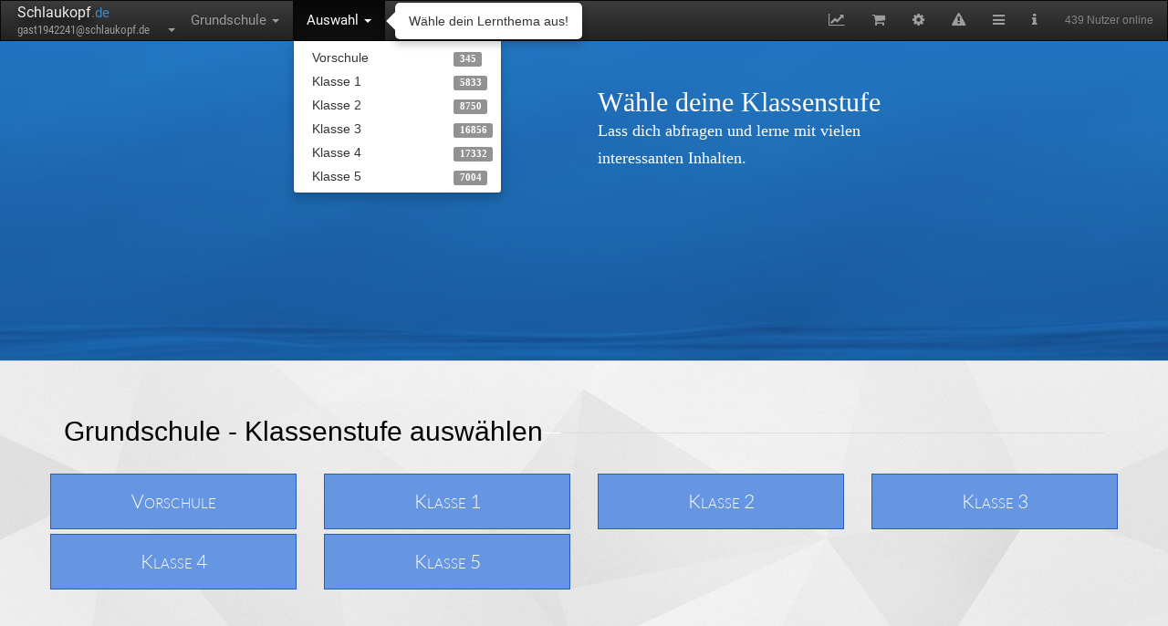

--- FILE ---
content_type: text/html; charset=utf-8
request_url: https://www.schlaukopf.de/grundschule/
body_size: 7699
content:
<!DOCTYPE html>
<html lang="de">
<head>
    <meta http-equiv="Content-Type" content="text/html; charset=utf-8" />
    <title>Schlaukopf.de > Grundschule (35008 Fragen)</title>
    <meta name="Description" content="Tausende Interaktive Quiz-Fragen zur Schulart Grundschule Übungsblätter sind langweilig - bei Schlaukopf.de macht Lernen Spaß!" />
    <meta name="Keywords" content="Grundschule,Vorschule,Klasse 1,Klasse 2,Klasse 3,Klasse 4,Klasse 5,Klasse 6,E-Learning,Nachhilfe,Schule,Lernkontrolle,Schüler,lernen" />
    <meta name="Language" content="de" />
    <meta name="Audience" content="Alle" />
    <meta name="Page-topic" content="Bildung" />
    <meta name="Page-type" content="Bericht Reportage" />
    <meta name="Subject" content="education" />
    <meta name="Creator" content="Digitalwerk eG" />
    <meta name="Publisher" content="Digitalwerk eG" />
    <link rel="canonical" href="https://www.schlaukopf.de/grundschule/"/>

            <meta name="viewport" content="width=device-width, initial-scale=1">
        <meta name="viewport" content="width=device-width, initial-scale=1.0, minimum-scale=1.0, maximum-scale=1.0, user-scalable=no">
        <link href="/assets/css/vendors.css" rel="stylesheet">
        <link href="/assets/css/style-blue3.css" rel="stylesheet">
    
    <meta name="viewport" content="width=device-width, initial-scale=1, maximum-scale=1, user-scalable=no">
    <meta name="apple-itunes-app" content="app-id=949264613, app-argument=https://www.schlaukopf.de/grundschule">

    


    
        <script type="application/ld+json">
        {
            "@context": "http://schema.org",
            "@type": "BreadcrumbList",
            "itemListElement": [{
        "@type": "ListItem",
        "position": 1,
        "item": {
          "@id": "https://www.schlaukopf.de/grundschule/",
          "name": "Grundschule"
        }
    }            ]
        }
    </script>
    

    
    <meta name="robots" content="index,follow" />
        <link rel="alternate" href="android-app://de.appsistance.abfragerapp/https/www.schlaukopf.de/grundschule" />

            <link href="/libs/font-awesome-4.5.0/css/font-awesome.min.css" rel="stylesheet">
    <link href='/fonts/fonts_php.css' rel='stylesheet' type='text/css'>
    <link id="menuStylesheet" type="text/css" rel="stylesheet" href="/min/g=css" />
    <link rel="apple-touch-icon" href="/images/schlaukopf_app_128.png">
    <meta charset="utf-8">
    <meta property="og:image" content="https://www.schlaukopf.de/images/schlaukopf_app_128.png" />
    <meta property="og:image:type" content="image/png" />
    <meta property="og:image:width" content="128" />
    <meta property="og:image:height" content="128" />
    <meta name="google-play-app" content="app-id=de.appsistance.abfragerapp">
    <link rel="apple-touch-icon" sizes="57x57" href="/images/apple-icon-57x57.png"/>
    <link rel="apple-touch-icon" sizes="60x60" href="/images/apple-icon-60x60.png"/>
    <link rel="apple-touch-icon" sizes="72x72" href="/images/apple-icon-72x72.png"/>
    <link rel="apple-touch-icon" sizes="76x76" href="/images/apple-icon-76x76.png"/>
    <link rel="apple-touch-icon" sizes="114x114" href="/images/apple-icon-114x114.png"/>
    <link rel="apple-touch-icon" sizes="120x120" href="/images/apple-icon-120x120.png"/>
    <link rel="apple-touch-icon" sizes="144x144" href="/images/apple-icon-144x144.png"/>
    <link rel="apple-touch-icon" sizes="152x152" href="/images/apple-icon-152x152.png"/>
    <link rel="apple-touch-icon" sizes="180x180" href="/images/apple-touch-icon.png">
    <link rel="shortcut icon" href="/favicon.ico"/>
    <link rel="icon" type="image/png" sizes="192x192"  href="/images/android-icon-192x192.png"/>
    <link rel="icon" type="image/png" sizes="32x32" href="/images/favicon-32x32.png"/>
    <link rel="icon" type="image/png" sizes="96x96" href="/images/favicon-96x96.png"/>
    <link rel="icon" type="image/png" sizes="16x16" href="/images/favicon-16x16.png"/>
    <!--<link rel="manifest" href="/images/site.webmanifest"/>-->
    <meta name="msapplication-TileColor" content="#ffffff"/>
    <meta name="msapplication-TileImage" content="/images/ms-icon-144x144.png"/>
    <meta name="theme-color" content="#ffffff"/>
    <link rel="apple-touch-icon" sizes="180x180" href="/images/apple-touch-icon.png?v=dLJxvOy80A" />
    <link rel="mask-icon" href="/images/safari-pinned-tab.svg" color="#0077e0"/>
    <meta name="apple-mobile-web-app-title" content="Schlaukopf" />
    <meta name="application-name" content="Schlaukopf" />
    <meta name="msapplication-TileColor" content="#0077e0"/>
    <meta name="msapplication-config" content="/images/browserconfig.xml"/>




    
    <style type="text/css">
        
			html {
			background-color:transparent;
        	background-image: url(https://www.schlaukopf.de/data/background_files/29829.jpg);
        	background-repeat: no-repeat;
        	background-position: center center;
        	background-attachment: fixed;
        	-webkit-background-size: cover;
        	-moz-background-size: cover;
        	-o-background-size: cover;
        	background-size: cover;
		}


    </style>




    <script type="text/javascript">


        var now = new Date();



        

        

        url_modulepath = 'abfrager.de/grundschule';
        instance = 'abfrager.de';
        backgroundId = '29829';
        request_uri = '/grundschule/';
        pagetype = 'index';
        topic_id = null;
        x_id = 1942241;
        settingCounter = 3;
        isPremium = '0';
        latestAdRefresh = new Date().getTime();


        edit_mode = false;

        function silentImageError(message) {
            console.error(message);
            xa('user','error',message,{navigator: navigator.userAgent})
        }


        function silentErrorHandler(msg, url, line, col, error) {
            // if(window.location.origin === 'https://dev.schlaukopf.de')
            var extra = !col ? '' : '\ncolumn: ' + col;
            extra += !error ? '' : '\nerror: ' + error;
            console.log('==ERROR==');
            console.log(msg);
            console.log(url);
            console.log(line);
            console.log(col);
            console.log(error);
            console.log('========');
            //alert(JSON.stringify("Error: " + msg + "\nurl: " + url + "\nline: " + line + extra));
            try{
                console.error(error);
                xa('user','error',
                    'Fehler_x18: page_js_error',
                    {
                        error: "Error: " + msg + "\nurl: " + url + "\nline: " + line + extra,
                        question_id: JSON.stringify(question.id),
                        topic_id: JSON.stringify(topic_id),
                        browser: JSON.stringify(navigator.userAgent),
                        window_width: JSON.stringify(window.innerWidth),
                        window_height: JSON.stringify(window.innerHeight),
                        x_time: x_time,
                        x_time_request: x_time_request
                    }
                );
            } catch(e){};
            return true;
        } // disable error display
        window.onerror=silentErrorHandler;

    </script>

    


    
    
     <script type="text/javascript">
        function jsfileCallback(){
        
     
     if( /Android/i.test(navigator.userAgent)  || (/iPhone|iPad|iPod/i.test(navigator.userAgent))) {
	 var force = 'android'
	 var iOS = parseFloat(
	('' + (/CPU.*OS ([0-9_]{1,5})|(CPU like).*AppleWebKit.*Mobile/i.exec(navigator.userAgent) || [0,''])[1])
	.replace('undefined', '3_2').replace('_', '.').replace('_', '')
		) || false;
	 if(/iPhone|iPad|iPod/i.test(navigator.userAgent) && iOS >= 8){force='ios';}
	    var os_label = 'Android'; 
		var link='intent://www.schlaukopf.de/grundschule#Intent;scheme=https;package=de.appsistance.abfragerapp;end';
		if(force=='ios'){os_label='iOS'; link=null}
		
         $.smartbanner({ 
             title: ($(window).width() > 480 )?('Schlaukopf - Fit für die Schule'):('Schlaukopf App'),
             force:force, //always force to use 
             daysHidden: 1,
             daysReminder: 0,
            author:($(window).width() > 480 )?(os_label+' App'):('Für '+os_label),
             appStoreLanguage: 'de',
             button: ($(window).width() > 480 )?('Dieses Thema mit der Schlaukopf-App lernen'):('Laden'),
             inAppStore: 'im App Store',
             inGooglePlay: 'bei Google Play',
			 iOSUniversalApp: true,
             appStoreLanguage: 'de',
             price: 'Kostenlos',
             url: link,
             icon: '/images/schlaukopf_app_128.png',
             onInstall: function() {
                 // window.location = link;
           },
         });
	 }
     
     
        }
     </script>
     



    
</head>

<body id="bodyTag" style="background:none;"><!-- background-color: rgb(246, 246, 246); -->

<nav id="navbar_top" class="navbar yamm navbar-inverse" style="border-radius:0px;font-size:110%;margin-bottom:0px;">
    <div class="navbar-header">
        <button type="button" class="navbar-toggle collapsed" data-toggle="collapse"
                data-target=".navbar-inverse-collapse">
            <span class="sr-only">Toggle navigation</span>
            <span class="icon-bar"></span>
            <span class="icon-bar"></span>
            <span class="icon-bar"></span>
        </button>
        <ul class="nav navbar-nav" style="padding-left:15px;margin:0px;max-width:220px;">
            <li class="dropdown">
                <div style="font-family: 'Roboto', sans-serif;padding-top:2px;padding-bottom:0px;padding-left:3px;">
                    <a href="/" title="Zur Startseite">
				<span style="color:#EEEEEE;font-size:16px;text-shadow: 3px 5px 10px #000;">
                    Schlaukopf</span><span style="color:#428bca">.de                    </span></a>
                </div>
                <a href="#" class="dropdown-toggle" style="line-height:10px;height:17px;padding-top:2px;padding-bottom:0px;padding-left:5px;padding-right:2px;margin-left:-2px;"
                   data-toggle="dropdown">
                    <div id="menubar_user_div"  onclick="if(document.getElementById('browsermodal') && !document.getElementById('browsermodal').contentWindow.location.href.includes('/auth/signin')){document.getElementById('browsermodal').src='/auth/signin?inline=1';}" style="font-family: 'Roboto Condensed', sans-serif;" class="dropdown" data-container="body" data-toggle="popover" data-placement="right" data-content="Account-Funktionen" data-trigger="hover">

                        
                        <span class="user_email" id="menu_user_email" style="font-size:13px;display:inline-block;width:160px;wite-space:nowrap;">
                           gast1942241@schlaukopf.de						</span>
                        <b class="caret"></b>
                    </div>

                </a>
                <ul class="dropdown-menu" id="menubar_user_dropdown" style="z-index:2001">

                </ul>
            </li>
        </ul>

    </div>

    <div class="navbar-collapse collapse navbar-inverse-collapse">
        <ul class="nav navbar-nav" id="moduleselect">
            <li class="dropdown" data-container="body" data-toggle="popover" data-placement="left" data-content="Schulart wechseln" data-trigger="hover">
        <a href="#" class="dropdown-toggle" data-toggle="dropdown" id="moduleselect_1">Grundschule <b class="caret"></b></a>
       <ul class="dropdown-menu" id="navigation_dropdown_1">
		            
		            <li class="dropdown-header hidden-xs hidden-sm" style="margin-top:5px;" >
		            Deutschland </li>

		            <li class="menu_li_path"
					    
					    ><a data-moduleid="-1" href="/grundschule/" onclick="xa('menubar','moduleselect','abfrager.de/grundschule');return false;">
								<div class="row">
								
								<div class="col-xs-12 col-sm-12 col-md-10">
									<span style="margin-right:60px;">Grundschule</span>
								</div>
								<div class="hidden-xs hidden-sm col-md-2" style="position:relative;left:-25px;">
								<span class="label label-default" style="opacity:0.8;" title="Verbleibende Fragen">35008</span>
								</div>
										
								</div>


							
							</a></li><li class="menu_li_path"
					    
					    ><a data-moduleid="-1" href="/hauptschule/" onclick="xa('menubar','moduleselect','abfrager.de/hauptschule');return false;">
								<div class="row">
								
								<div class="col-xs-12 col-sm-12 col-md-10">
									<span style="margin-right:60px;">Hauptschule</span>
								</div>
								<div class="hidden-xs hidden-sm col-md-2" style="position:relative;left:-25px;">
								<span class="label label-default" style="opacity:0.8;" title="Verbleibende Fragen">21117</span>
								</div>
										
								</div>


							
							</a></li><li class="menu_li_path"
					    
					    ><a data-moduleid="-1" href="/realschule/" onclick="xa('menubar','moduleselect','abfrager.de/realschule');return false;">
								<div class="row">
								
								<div class="col-xs-12 col-sm-12 col-md-10">
									<span style="margin-right:60px;">Realschule</span>
								</div>
								<div class="hidden-xs hidden-sm col-md-2" style="position:relative;left:-25px;">
								<span class="label label-default" style="opacity:0.8;" title="Verbleibende Fragen">54291</span>
								</div>
										
								</div>


							
							</a></li><li class="menu_li_path"
					    
					    ><a data-moduleid="-1" href="/gesamtschule/" onclick="xa('menubar','moduleselect','abfrager.de/gesamtschule');return false;">
								<div class="row">
								
								<div class="col-xs-12 col-sm-12 col-md-10">
									<span style="margin-right:60px;">Gesamtschule</span>
								</div>
								<div class="hidden-xs hidden-sm col-md-2" style="position:relative;left:-25px;">
								<span class="label label-default" style="opacity:0.8;" title="Verbleibende Fragen">48925</span>
								</div>
										
								</div>


							
							</a></li><li class="menu_li_path"
					    
					    ><a data-moduleid="-1" href="/gymnasium/" onclick="xa('menubar','moduleselect','abfrager.de/gymnasium');return false;">
								<div class="row">
								
								<div class="col-xs-12 col-sm-12 col-md-10">
									<span style="margin-right:60px;">Gymnasium</span>
								</div>
								<div class="hidden-xs hidden-sm col-md-2" style="position:relative;left:-25px;">
								<span class="label label-default" style="opacity:0.8;" title="Verbleibende Fragen">72854</span>
								</div>
										
								</div>


							
							</a></li><li class="menu_li_path"
					    
					    ><a data-moduleid="-1" href="/ausbildung/" onclick="xa('menubar','moduleselect','abfrager.de/ausbildung');return false;">
								<div class="row">
								
								<div class="col-xs-12 col-sm-12 col-md-10">
									<span style="margin-right:60px;">Ausbildung</span>
								</div>
								<div class="hidden-xs hidden-sm col-md-2" style="position:relative;left:-25px;">
								<span class="label label-default" style="opacity:0.8;" title="Verbleibende Fragen">3071</span>
								</div>
										
								</div>


							
							</a></li><li class="menu_li_path"
					    
					    ><a data-moduleid="-1" href="/studium/" onclick="xa('menubar','moduleselect','abfrager.de/studium');return false;">
								<div class="row">
								
								<div class="col-xs-12 col-sm-12 col-md-10">
									<span style="margin-right:60px;">Studium</span>
								</div>
								<div class="hidden-xs hidden-sm col-md-2" style="position:relative;left:-25px;">
								<span class="label label-default" style="opacity:0.8;" title="Verbleibende Fragen">213</span>
								</div>
										
								</div>


							
							</a></li><li class="menu_li_path"
					    
					    ><a data-moduleid="-1" href="/daf/" onclick="xa('menubar','moduleselect','abfrager.de/daf');return false;">
								<div class="row">
								
								<div class="col-xs-12 col-sm-12 col-md-10">
									<span style="margin-right:60px;">Deutsch als Fremdsprache</span>
								</div>
								<div class="hidden-xs hidden-sm col-md-2" style="position:relative;left:-25px;">
								<span class="label label-default" style="opacity:0.8;" title="Verbleibende Fragen">285</span>
								</div>
										
								</div>


							
							</a></li>
                <li class="divider hidden-xs hidden-sm"></li>
		    
		     <li style="margin-top:0px;padding-bottom:4px;"><a href="https://www.schlaukopf.ch">
		          <div class="row">
    				 <div class="col-xs-12 col-sm-12 col-md-10">
                        <span>Schweiz</span>
		              </div>
		             <div class="hidden-xs hidden-sm col-md-2" style="position:relative;left:-25px;">
								<span class="label label-default" style="opacity:0.8;">33043</span>
					</div>
		          </div>
		        </a>
		      </li>
		            
		     <li style="margin-top:0px;padding-bottom:4px;"><a href="https://www.schlaukopf.at">
		          <div class="row">
    				 <div class="col-xs-12 col-sm-12 col-md-10">
                        <span>Österreich</span>
		              </div>
		             <div class="hidden-xs hidden-sm col-md-2" style="position:relative;left:-25px;">
								<span class="label label-default" style="opacity:0.8;">39875</span>
					</div>
		          </div>
		        </a>
		      </li>
		            
        </ul>
         </li><li class="dropdown" data-container="body" data-toggle="popover" data-placement="left" data-content="Klassenstufe wechseln" data-trigger="hover">
        <a href="#" class="dropdown-toggle" data-toggle="dropdown" id="moduleselect_2">Auswahl <b class="caret"></b></a>
       <ul class="dropdown-menu" id="navigation_dropdown_1"><li class="menu_li_path"
					    
					    ><a data-moduleid="-1" href="/grundschule/vorschule/" onclick="xa('menubar','moduleselect','abfrager.de/grundschule/vorschule');return false;">
								<div class="row">
								
								<div class="col-xs-12 col-sm-12 col-md-10">
									<span style="margin-right:60px;">Vorschule</span>
								</div>
								<div class="hidden-xs hidden-sm col-md-2" style="position:relative;left:-25px;">
								<span class="label label-default" style="opacity:0.8;" title="Verbleibende Fragen">345</span>
								</div>
										
								</div>


							
							</a></li><li class="menu_li_path"
					    
					    ><a data-moduleid="-1" href="/grundschule/klasse1/" onclick="xa('menubar','moduleselect','abfrager.de/grundschule/klasse1');return false;">
								<div class="row">
								
								<div class="col-xs-12 col-sm-12 col-md-10">
									<span style="margin-right:60px;">Klasse 1</span>
								</div>
								<div class="hidden-xs hidden-sm col-md-2" style="position:relative;left:-25px;">
								<span class="label label-default" style="opacity:0.8;" title="Verbleibende Fragen">5833</span>
								</div>
										
								</div>


							
							</a></li><li class="menu_li_path"
					    
					    ><a data-moduleid="-1" href="/grundschule/klasse2/" onclick="xa('menubar','moduleselect','abfrager.de/grundschule/klasse2');return false;">
								<div class="row">
								
								<div class="col-xs-12 col-sm-12 col-md-10">
									<span style="margin-right:60px;">Klasse 2</span>
								</div>
								<div class="hidden-xs hidden-sm col-md-2" style="position:relative;left:-25px;">
								<span class="label label-default" style="opacity:0.8;" title="Verbleibende Fragen">8750</span>
								</div>
										
								</div>


							
							</a></li><li class="menu_li_path"
					    
					    ><a data-moduleid="-1" href="/grundschule/klasse3/" onclick="xa('menubar','moduleselect','abfrager.de/grundschule/klasse3');return false;">
								<div class="row">
								
								<div class="col-xs-12 col-sm-12 col-md-10">
									<span style="margin-right:60px;">Klasse 3</span>
								</div>
								<div class="hidden-xs hidden-sm col-md-2" style="position:relative;left:-25px;">
								<span class="label label-default" style="opacity:0.8;" title="Verbleibende Fragen">16856</span>
								</div>
										
								</div>


							
							</a></li><li class="menu_li_path"
					    
					    ><a data-moduleid="-1" href="/grundschule/klasse4/" onclick="xa('menubar','moduleselect','abfrager.de/grundschule/klasse4');return false;">
								<div class="row">
								
								<div class="col-xs-12 col-sm-12 col-md-10">
									<span style="margin-right:60px;">Klasse 4</span>
								</div>
								<div class="hidden-xs hidden-sm col-md-2" style="position:relative;left:-25px;">
								<span class="label label-default" style="opacity:0.8;" title="Verbleibende Fragen">17332</span>
								</div>
										
								</div>


							
							</a></li><li class="menu_li_path"
					    
					    ><a data-moduleid="-1" href="/grundschule/klasse5/" onclick="xa('menubar','moduleselect','abfrager.de/grundschule/klasse5');return false;">
								<div class="row">
								
								<div class="col-xs-12 col-sm-12 col-md-10">
									<span style="margin-right:60px;">Klasse 5</span>
								</div>
								<div class="hidden-xs hidden-sm col-md-2" style="position:relative;left:-25px;">
								<span class="label label-default" style="opacity:0.8;" title="Verbleibende Fragen">7004</span>
								</div>
										
								</div>


							
							</a></li>
        </ul>
         </li>        </ul>

        <ul class="nav navbar-nav navbar-right" id="settingsbar">
            <li class="dropdown"
                data-container="body" data-toggle="popover" data-placement="bottom" data-content="Deine Statistiken" data-html="true" data-trigger="hover">
                <a href="#"
                   onclick="runtime.statisticsDialog( {} );" class="dropdown-toggle icon_menu"
                   data-toggle="dropdown"><span class="fa fa-line-chart"></span>
                </a>
            </li>
            <li class="dropdown menuicon_microphone" style="display:none" data-delay='{"show": 50, "hide": 300}' data-toggle="popover" data-placement="bottom" data-content="Mikrofon" data-html="true" data-trigger="hover">
                <a href="#"
                   onclick="if($(this).hasClass('fa-microphone')){microphone_disable();} else { microphone_enable(); } ;return false;" class="dropdown-toggle icon_menu"
                   data-toggle="dropdown"><span class="fa fa-microphone"></span>
                </a>
            </li>
                                <li class="dropdown"
                        data-container="body" data-toggle="popover" data-placement="bottom" data-content="Premium-Version kaufen" data-html="true" data-trigger="hover">
                        <a href="#" onclick="xa('dialog','premium');" id="menu_dropdown_premium"
                           class="dropdown-toggle icon_menu" data-toggle="dropdown"><span
                                    class="fa fa-shopping-cart"></span> </a>
                        <ul class="dropdown-menu yamm-fw menubar_stop_propagation" style="background-color:#EEEEEE;" id="ul_menubar_addons">

                        </ul>
                    </li>

                    
                        <li data-container="body" data-toggle="popover" data-placement="bottom" data-content="Deine Einstellungen" data-html="true" data-trigger="hover"
            ><a href="#" class="dropdown-toggle icon_menu" data-toggle="dropdown" id="menu_settings_a"><span
                            class="fa fa-cog"></span> </a>
                <ul class="dropdown-menu menubar_stop_propagation" id="liSettingSound">
                    <li role="presentation" class="dropdown-header" style="margin-top:5px;">Sound-Effekte</li>
                    <li style="padding-left:30px;">
                        <div class="btn-group" role="group">
                            <button type="button" class="btn btn-success btn-sm" id="setting_sound_on" onclick="xa('user', 'changeSetting', 'Sound', 1);">
                                <i class="fa fa-volume-up"></i> An
                            </button>
                            <button type="button" class="btn btn-default btn-sm" id="setting_sound_off" onclick="xa('user', 'changeSetting', 'Sound', 0);">
                                <i class="fa fa fa-volume-off"></i> Aus
                            </button>
                        </div>
                    </li>
                    <li role="presentation" class="dropdown-header" style="margin-top:10px;">Hintergrundbild wechseln</li>
                    <li style="padding-left:30px;">
                        <div class="btn-group" role="group">
                            <button type="button" class="btn btn-default btn-sm" title="Voriges Hintergrundbild"
                                    onclick="xs('user','changeBackground','previous',runtime.backgroundId, url_modulepath, runtime.backgroundChanged);">
                                <i class="fa fa-arrow-left"></i>
                            </button>
                            <button type="button" class="btn btn-default btn-sm" title="Zurücksetzen"
                                    onclick="xs('user','changeBackground','reset',runtime.backgroundId, url_modulepath, runtime.backgroundChanged);">
                                <i class="fa fa-picture-o"></i>
                            </button>
                            <button type="button" class="btn btn-default btn-sm" title="Nächstes Hintergrundbild"
                                    onclick="xs('user','changeBackground','next',runtime.backgroundId, url_modulepath, runtime.backgroundChanged);">
                                <i class="fa fa-arrow-right"></i>
                            </button>
                        </div>
                    </li>
                    <li role="presentation" class="dropdown-header" style="margin-top:10px;"
                        data-container="body" data-toggle="popover" data-placement="left" data-content="Hier kannst du festlegen,<br> ob die nächste Frage schneller oder langsamer<br>erscheinen soll." data-html="true" data-trigger="hover click">Übergang zur nächsten Frage</li>
                    <li style="padding-left:30px;">
                        <select style="width:150px;" class="selectpicker" data-style="btn-sm btn-default" data-width="148px"
                                onchange="xa('user', 'changeSetting', 'Counter', $(this).val());">
                            <option value="-1">Nein</option>
                            <option value="7">7 Sekunden</option>
                            <option value="5">5 Sekunden</option>
                            <option value="4">4 Sekunden</option>
                            <option value="3" selected="selected">3 Sekunden</option>
                            <option value="2">2 Sekunden</option>
                            <option value="1">1 Sekunde</option>
                            <option value="0">Sofort</option>
                        </select>
                    </li>
                    <li role="presentation" class="dropdown-header">Pro Lerndurchgang</li>
                    <li style="padding-left:30px;">
                        <select style="width:150px;" class="selectpicker" data-style="btn-sm btn-default" data-width="148px"
                                onchange="xa('user', 'changeSetting', 'Questions', $(this).val());">
                            <option value="10">10 Fragen</option>
                            <option value="15">15 Fragen</option>
                            <option value="20" selected="selected">20 Fragen</option>
                            <option value="30">30 Fragen</option>
                            <option value="40">40 Fragen</option>
                            <option value="50">50 Fragen</option>
                            <option value="75">75 Fragen</option>
                        </select>
                    </li>
                    <li role="presentation" class="dropdown-header"
                        data-container="body" data-toggle="popover" data-placement="left" data-content="Hier kannst du festlegen,<br>ob du deine Note<br>für jeden Lerndurchgang<br>zurückgesetzt werden soll." data-html="true" data-trigger="hover click">Notengebung</li>
                    <li style="padding-left:30px;">
                        <select style="width:150px;" class="selectpicker" data-style="btn-sm btn-default" data-width="148px"
                                onchange="xa('user', 'changeSetting', 'Grade', $(this).val());">
                            <option value="0" selected="selected">je Lerndurchgang</option>
                            <option value="1">fließend (20 Fragen)</option>
                            <option value="2">fließend (60 Fragen)</option>
                        </select>
                    </li>
                    <li role="presentation" class="dropdown-header"
                        data-container="body" data-toggle="popover" data-placement="left" data-content="<p>Dr. Brain <small>Mix aus Lernspaß und effektivem Lernen.</small></p><p>Dr. Learn <small>Effektives Lernen durch Wiederholungen.</small></p><p>Dr. Care <small>Besondere Rücksicht auf den aktuellen Lernstand des Nutzers.</small></p>" data-html="true" data-trigger="hover click">Fragenauswahl</li>
                    <li style="padding-left:30px;padding-bottom:10px;">
                        <select style="width:150px;" class="selectpicker" data-style="btn-sm btn-default" data-width="148px"
                                onchange="xa('user', 'changeSetting', 'Teacher', $(this).val());">
                            <option value="DrBrain" selected="selected">Dr. Brain</option>
                            <option value="DrLearn">Dr. Learn</option>
                            <option value="DrCare">Dr. Care</option>
                        </select>
                    </li>

                </ul>
            </li>

            <li class="dropdown" title="Fehler melden">
                <a href="#" onclick="xs('dialog','reportError');return false;"
                   data-container="body" data-toggle="popover" data-placement="bottom" data-content="Fehler auf dieser Seite melden" data-html="true" data-trigger="hover click">
                    <i class="fa fa-exclamation-triangle"></i> </a>
            </li>

            <li data-container="body" data-toggle="popover" data-placement="bottom" data-content="Weitere Funktionen" data-html="true" data-trigger="hover click"
            ><a href="#" class="dropdown-toggle icon_menu" data-toggle="dropdown">
                    <i class="fa fa-bars"></i> </a>
                <ul class="dropdown-menu">
                    <li class="dropdown-header">Weitere Funktionen</li>
                    <li><a href="#" onclick="xs('dialog','tutors');return false;">
                            <div style="width:20px;display:inline-block;"><i class="fa fa-users"></i></div>
                            Tutoren und Tutees</a>
                    </li>
                    <li><a href="#" onclick="xs('dialog','objective');return false;">
                            <div style="width:20px;display:inline-block;"><i class="fa fa-smile-o"></i></div>
                            Lernziele und Belohnungen</a>
                    </li>
                    <li><a href="/lehrer">
                            <div style="width:20px;display:inline-block;"><i class="fa fa-male"></i></div>
                            Lehrerbereich</a>
                    </li>
                </ul>
            </li>


            
                        <li data-container="body" data-toggle="popover" data-placement="bottom" data-content="Informationen, Impressum, Datenschutz und Cookie-Einstellungen" data-html="true" data-trigger="hover click"
            ><a href="#" class="dropdown-toggle icon_menu" data-toggle="dropdown">
                    <i class="fa fa-info"></i> </a>
                <ul class="dropdown-menu">
                    <li class="dropdown-header">Informationen</li>
                    <li><a href="#" onclick="xa('dialog','appInfo');return false;">
                            <div style="width:20px;display:inline-block;"><i class="fa fa-tablet"></i></div>
                            Mobile Version als App</a>
                    </li>
                    <li><a href="/info/faq">
                            <div style="width:20px;display:inline-block;"><i class="fa fa-users"></i></div>
                            Häufige Fragen</a>
                    </li>
                    <li><a href="/info/projekt">
                            <div style="width:20px;display:inline-block;"><i class="fa fa-road"></i></div>
                            Über das Projekt</a>
                    </li>
                    <li><a href="/info/impressum">
                            <div style="width:20px;display:inline-block;"><i class="fa fa-info"></i></div>
                            Impressum</a>
                    </li>
                    <li><a href="/info/datenschutz">
                            <div style="width:20px;display:inline-block;"><i class="fa fa-suitcase"></i></div>
                            Datenschutz</a>
                    </li>
                                            <li><a href="javascript:window._sp_.loadPrivacyManagerModal(138997)">
                                <div style="width:20px;display:inline-block;"><i class="fa fa-eraser"></i></div>
                                Cookie-Einstellungen</a>
                        </li>
                    
                    <!--<li class="divider"></li>
						 <li class="dropdown-header">Beta-Features</li>
						<li><a href="#" onclick="screen_elearningFullScreen();return false;">
							<div style="width:20px;display:inline-block;"><i class="fa fa-info"></i></div>
							 Ablenkungsfreier Vollbild-Modus</a>
						</li> -->
                    <!--<li class="divider"></li>

						 <li class="dropdown" title="Freunde einladen und Premium erhalten" style="display:none;" id="li_menubar_promotion">
				    <a href="#" onclick="xs('menubar','promotion');" id="menu_dropdown_premium"
					class="dropdown-toggle icon_menu" data-toggle="dropdown"><span
						class="fa fa-bullhorn"></span> </a>
					<ul class="dropdown-menu yamm-fw menubar_stop_propagation" style="background-color:#EEEEEE;" id="ul_menubar_promotion">

					</ul>
				        </li> -->

                                            <li class="divider"></li>
                        <li class="dropdown-header">Komplexere Aufgaben</li>
                        <li><a
                                    href="https://www.klassenarbeiten.de" target="_blank">
                                <div style="width:20px;display:inline-block;"><i class="fa fa-book"></i></div>
                                Klassenarbeiten.de</a>
                        </li>
                                    </ul>
            </li>

            <li class="dropdown" id="menu_dropdown_onlinecounter"><a href="#" class="dropdown-toggle" style="padding-top:10px;padding-bottom:11px;min-width:115px;"
                                                                     data-toggle="dropdown">
                    <span style="opacity:0.8;font-size:12px;" id="userOnlineCounter"></span>
                </a>
                <ul class="dropdown-menu menubar_stop_propagation yamm-fw" id="ul_menubar_onlineinfo">

                </ul>
                <div id="ul_menubar_onlineinfo2">

                    <div id="ex0"></div>
                </div>
            </li>

        </ul>
    </div>
</nav>




<div id="sb-site">
    <div class="boxed">



        <header class="services-header" style="margin-bottom:0px;background: url(/assets/custom/wolken.jpg);background-size:310% 175%;background-position-y:-200px;">
            <div class="primary-dark-div">
                <div class="container">
                    <div class="row">
                        <div class="col-md-6">

                        </div>
                        <div class="col-md-6">

                            <div class="animated fadeInRight animation-delay-2">
                                <h2 class="handwriting no-margin">Wähle deine Klassenstufe</h2>
                                <p class="lead-hand">Lass dich abfragen und lerne mit vielen <br />interessanten Inhalten.</p>
                            </div>
                            <img src="/assets/custom/tuki2.png" alt="" class="aligncenter head-full-logo animated bounceIn animation-delay-0" style="width:167px;height:193px;">
                        </div>
                    </div>
                </div>
            </div>
        </header>


        <header class="wrap-polygons" style="min-height:850px;padding-bottom:70px;">
<div class="container">
    <div class="row" class="no-margin-top">
        

        <div class="col-md-12">
            <h2 class="right-line">Grundschule - Klassenstufe auswählen</h2>
        </div>


        <div class="row">

            
                <div class="col-md-3 col-sm-6">
                    <a href="vorschule/" class="content-box box-primary" style="text-decoration:none;">
                        <h3 class="no-margin-bottom lead small-caps" style="color: #fff;margin-top:0px;">Vorschule</h3>
                    </a>
                </div>

                
                <div class="col-md-3 col-sm-6">
                    <a href="klasse1/" class="content-box box-primary" style="text-decoration:none;">
                        <h3 class="no-margin-bottom lead small-caps" style="color: #fff;margin-top:0px;">Klasse 1</h3>
                    </a>
                </div>

                
                <div class="col-md-3 col-sm-6">
                    <a href="klasse2/" class="content-box box-primary" style="text-decoration:none;">
                        <h3 class="no-margin-bottom lead small-caps" style="color: #fff;margin-top:0px;">Klasse 2</h3>
                    </a>
                </div>

                
                <div class="col-md-3 col-sm-6">
                    <a href="klasse3/" class="content-box box-primary" style="text-decoration:none;">
                        <h3 class="no-margin-bottom lead small-caps" style="color: #fff;margin-top:0px;">Klasse 3</h3>
                    </a>
                </div>

                
                <div class="col-md-3 col-sm-6">
                    <a href="klasse4/" class="content-box box-primary" style="text-decoration:none;">
                        <h3 class="no-margin-bottom lead small-caps" style="color: #fff;margin-top:0px;">Klasse 4</h3>
                    </a>
                </div>

                
                <div class="col-md-3 col-sm-6">
                    <a href="klasse5/" class="content-box box-primary" style="text-decoration:none;">
                        <h3 class="no-margin-bottom lead small-caps" style="color: #fff;margin-top:0px;">Klasse 5</h3>
                    </a>
                </div>

                

        </div>
        <div style="margin-top:50px;">
            <ins class="adsbygoogle"
                 style="display:block;width:980px;height:250px;"
                 data-ad-client="ca-pub-2730314319476104"
                 data-ad-slot="9504359383"
                 data-ad-format="auto"></ins>
        </div>




    </div>

</div>
        </header>

    </div> <!-- boxed -->
</div> <!-- sb-site -->




<div id="editQuestionOverview"></div>
<div id="editDuplicateOverview"></div>
<div id="divTrace"></div>
<div id="divModalDialog" class="modal fade" tabindex="-1" role="dialog" aria-hidden="true"></div>


<div id="footernav" style="display:none;" class="stickyfooternav stickyfooternav_responsive"><!-- begin stickyfooternav -->

        <div class="stickyfooternav_wrapper" style="max-width:none;"><!-- stickyfooternav container -->
            
            <ul class="stickyfooternav_menu stickyfooternav_menu_left"><!-- stickyfooternav (left part) -->

            </ul><!-- stickyfooternav (left part) -->

            
            <ul class="stickyfooternav_menu stickyfooternav_menu_right"><!-- stickyfooternav (right part) -->

            </ul><!-- stickyfooternav (right part) -->


        </div><!-- stickyfooternav container -->

    </div><!-- end stickyfooternav -->    <script>var uuSymplr,allCookiesSymplr=document.cookie.split(";").map((e=>e.split("="))).reduce(((e,[i,o])=>({...e,[i.trim()]:decodeURIComponent(o)})),{});function createCookieSymplr(e,i){var o=e;if(void 0===(uuSymplr=allCookiesSymplr.uniqueUser)){let e=(Date.now()+window.navigator.userAgent+websiteSymplr).toString();uuSymplr=sha256(e),document.cookie=`uniqueUser=${uuSymplr};path=/;SameSite=Strict; Secure`}if(o){var u=allCookiesSymplr.uniqueUserLi;void 0===u&&(u=sha256(i),document.cookie=`uniqueUserLi=${u};path=/;SameSite=Strict; Secure`),uuSymplr=u}else document.cookie="uniqueUserLi=; max-age=0"}</script>
    <script>
        try {
            [].forEach.call(document.querySelectorAll('.adsbygoogle'), function () {
                (adsbygoogle = window.adsbygoogle || []).push({});
            });
        } catch (e) {
        }
    </script>

    <script type="text/javascript" src="/min/g=elearning?v=20210128" async="async" onload="$.getScript('https://cdns.symplr.de/schlaukopf.de/schlaukopf.js')"></script>    <script>
        ( function() {
            var insertAdsByGoogleJs = function() {
                var element = document.createElement('script');
                var firstScript = document.getElementsByTagName('script')[0];
                var url = "https://pagead2.googlesyndication.com/pagead/js/adsbygoogle.js?client=ca-pub-2730314319476104";
                element.crossOrigin ="anonymous";
                element.async = true;
                element.type = 'text/javascript';
                element.src = url;
                firstScript.parentNode.insertBefore(element, firstScript);
            };

            var cnt = 0;
            var consentSetInterval = setInterval(function(){
                cnt += 1;
                if( cnt === 600 )
                    clearInterval(consentSetInterval);
                if( typeof window.__tcfapi !== 'undefined' ) {
                    clearInterval( consentSetInterval );
                    window.__tcfapi("addEventListener", 2, function (tcData, success) {
                        if (
                            success &&
                            (tcData.eventStatus === "useractioncomplete" ||
                                tcData.eventStatus === "tcloaded") &&
                            Object.keys(tcData.purpose.consents).length > 0 &&
                            tcData.purpose.consents[1] == true &&
                            tcData.vendor.consents[755] == true
                        ) {   insertAdsByGoogleJs();  }
                    });
                }
                cnt++;
            }, 100);
        })();
    </script>
    </body>
</html>


--- FILE ---
content_type: application/javascript
request_url: https://www.schlaukopf.de/grundschule/?xuserid=1942241&p1=user&p2=initialize&time=1769431322446
body_size: 2322
content:


	        x_time = new Date().getTime();
	           
 

	        runtime.infoMessage('Erfolgreich eingeloggt als: gast1942241@schlaukopf.de');
	           
 

	        $('.user_email').html('gast1942241@schlaukopf.de');
	           
 

	        $('#welcometext').remove();
	           
 

	        topic_id = '0'; 
	           
 $('#moduleselect').html("<li class=\"dropdown\" data-container=\"body\" data-toggle=\"popover\" data-placement=\"left\" data-content=\"Schulart wechseln\" data-trigger=\"hover\">\n        <a href=\"#\" class=\"dropdown-toggle\" data-toggle=\"dropdown\" id=\"moduleselect_1\">Grundschule <b class=\"caret\"><\/b><\/a>\n       <ul class=\"dropdown-menu\" id=\"navigation_dropdown_1\">\n\t\t            \n\t\t            <li class=\"dropdown-header hidden-xs hidden-sm\" style=\"margin-top:5px;\" >\n\t\t            Deutschland <\/li>\n\n\t\t            <li class=\"menu_li_path\"\n\t\t\t\t\t    \n\t\t\t\t\t    ><a data-moduleid=\"-1\" href=\"\/grundschule\/\" onclick=\"xa('menubar','moduleselect','abfrager.de\/grundschule');return false;\">\n\t\t\t\t\t\t\t\t<div class=\"row\">\n\t\t\t\t\t\t\t\t\n\t\t\t\t\t\t\t\t<div class=\"col-xs-12 col-sm-12 col-md-10\">\n\t\t\t\t\t\t\t\t\t<span style=\"margin-right:60px;\">Grundschule<\/span>\n\t\t\t\t\t\t\t\t<\/div>\n\t\t\t\t\t\t\t\t<div class=\"hidden-xs hidden-sm col-md-2\" style=\"position:relative;left:-25px;\">\n\t\t\t\t\t\t\t\t<span class=\"label label-default\" style=\"opacity:0.8;\" title=\"Verbleibende Fragen\">35008<\/span>\n\t\t\t\t\t\t\t\t<\/div>\n\t\t\t\t\t\t\t\t\t\t\n\t\t\t\t\t\t\t\t<\/div>\n\n\n\t\t\t\t\t\t\t\n\t\t\t\t\t\t\t<\/a><\/li><li class=\"menu_li_path\"\n\t\t\t\t\t    \n\t\t\t\t\t    ><a data-moduleid=\"-1\" href=\"\/hauptschule\/\" onclick=\"xa('menubar','moduleselect','abfrager.de\/hauptschule');return false;\">\n\t\t\t\t\t\t\t\t<div class=\"row\">\n\t\t\t\t\t\t\t\t\n\t\t\t\t\t\t\t\t<div class=\"col-xs-12 col-sm-12 col-md-10\">\n\t\t\t\t\t\t\t\t\t<span style=\"margin-right:60px;\">Hauptschule<\/span>\n\t\t\t\t\t\t\t\t<\/div>\n\t\t\t\t\t\t\t\t<div class=\"hidden-xs hidden-sm col-md-2\" style=\"position:relative;left:-25px;\">\n\t\t\t\t\t\t\t\t<span class=\"label label-default\" style=\"opacity:0.8;\" title=\"Verbleibende Fragen\">21117<\/span>\n\t\t\t\t\t\t\t\t<\/div>\n\t\t\t\t\t\t\t\t\t\t\n\t\t\t\t\t\t\t\t<\/div>\n\n\n\t\t\t\t\t\t\t\n\t\t\t\t\t\t\t<\/a><\/li><li class=\"menu_li_path\"\n\t\t\t\t\t    \n\t\t\t\t\t    ><a data-moduleid=\"-1\" href=\"\/realschule\/\" onclick=\"xa('menubar','moduleselect','abfrager.de\/realschule');return false;\">\n\t\t\t\t\t\t\t\t<div class=\"row\">\n\t\t\t\t\t\t\t\t\n\t\t\t\t\t\t\t\t<div class=\"col-xs-12 col-sm-12 col-md-10\">\n\t\t\t\t\t\t\t\t\t<span style=\"margin-right:60px;\">Realschule<\/span>\n\t\t\t\t\t\t\t\t<\/div>\n\t\t\t\t\t\t\t\t<div class=\"hidden-xs hidden-sm col-md-2\" style=\"position:relative;left:-25px;\">\n\t\t\t\t\t\t\t\t<span class=\"label label-default\" style=\"opacity:0.8;\" title=\"Verbleibende Fragen\">54291<\/span>\n\t\t\t\t\t\t\t\t<\/div>\n\t\t\t\t\t\t\t\t\t\t\n\t\t\t\t\t\t\t\t<\/div>\n\n\n\t\t\t\t\t\t\t\n\t\t\t\t\t\t\t<\/a><\/li><li class=\"menu_li_path\"\n\t\t\t\t\t    \n\t\t\t\t\t    ><a data-moduleid=\"-1\" href=\"\/gesamtschule\/\" onclick=\"xa('menubar','moduleselect','abfrager.de\/gesamtschule');return false;\">\n\t\t\t\t\t\t\t\t<div class=\"row\">\n\t\t\t\t\t\t\t\t\n\t\t\t\t\t\t\t\t<div class=\"col-xs-12 col-sm-12 col-md-10\">\n\t\t\t\t\t\t\t\t\t<span style=\"margin-right:60px;\">Gesamtschule<\/span>\n\t\t\t\t\t\t\t\t<\/div>\n\t\t\t\t\t\t\t\t<div class=\"hidden-xs hidden-sm col-md-2\" style=\"position:relative;left:-25px;\">\n\t\t\t\t\t\t\t\t<span class=\"label label-default\" style=\"opacity:0.8;\" title=\"Verbleibende Fragen\">48925<\/span>\n\t\t\t\t\t\t\t\t<\/div>\n\t\t\t\t\t\t\t\t\t\t\n\t\t\t\t\t\t\t\t<\/div>\n\n\n\t\t\t\t\t\t\t\n\t\t\t\t\t\t\t<\/a><\/li><li class=\"menu_li_path\"\n\t\t\t\t\t    \n\t\t\t\t\t    ><a data-moduleid=\"-1\" href=\"\/gymnasium\/\" onclick=\"xa('menubar','moduleselect','abfrager.de\/gymnasium');return false;\">\n\t\t\t\t\t\t\t\t<div class=\"row\">\n\t\t\t\t\t\t\t\t\n\t\t\t\t\t\t\t\t<div class=\"col-xs-12 col-sm-12 col-md-10\">\n\t\t\t\t\t\t\t\t\t<span style=\"margin-right:60px;\">Gymnasium<\/span>\n\t\t\t\t\t\t\t\t<\/div>\n\t\t\t\t\t\t\t\t<div class=\"hidden-xs hidden-sm col-md-2\" style=\"position:relative;left:-25px;\">\n\t\t\t\t\t\t\t\t<span class=\"label label-default\" style=\"opacity:0.8;\" title=\"Verbleibende Fragen\">72854<\/span>\n\t\t\t\t\t\t\t\t<\/div>\n\t\t\t\t\t\t\t\t\t\t\n\t\t\t\t\t\t\t\t<\/div>\n\n\n\t\t\t\t\t\t\t\n\t\t\t\t\t\t\t<\/a><\/li><li class=\"menu_li_path\"\n\t\t\t\t\t    \n\t\t\t\t\t    ><a data-moduleid=\"-1\" href=\"\/ausbildung\/\" onclick=\"xa('menubar','moduleselect','abfrager.de\/ausbildung');return false;\">\n\t\t\t\t\t\t\t\t<div class=\"row\">\n\t\t\t\t\t\t\t\t\n\t\t\t\t\t\t\t\t<div class=\"col-xs-12 col-sm-12 col-md-10\">\n\t\t\t\t\t\t\t\t\t<span style=\"margin-right:60px;\">Ausbildung<\/span>\n\t\t\t\t\t\t\t\t<\/div>\n\t\t\t\t\t\t\t\t<div class=\"hidden-xs hidden-sm col-md-2\" style=\"position:relative;left:-25px;\">\n\t\t\t\t\t\t\t\t<span class=\"label label-default\" style=\"opacity:0.8;\" title=\"Verbleibende Fragen\">3071<\/span>\n\t\t\t\t\t\t\t\t<\/div>\n\t\t\t\t\t\t\t\t\t\t\n\t\t\t\t\t\t\t\t<\/div>\n\n\n\t\t\t\t\t\t\t\n\t\t\t\t\t\t\t<\/a><\/li><li class=\"menu_li_path\"\n\t\t\t\t\t    \n\t\t\t\t\t    ><a data-moduleid=\"-1\" href=\"\/studium\/\" onclick=\"xa('menubar','moduleselect','abfrager.de\/studium');return false;\">\n\t\t\t\t\t\t\t\t<div class=\"row\">\n\t\t\t\t\t\t\t\t\n\t\t\t\t\t\t\t\t<div class=\"col-xs-12 col-sm-12 col-md-10\">\n\t\t\t\t\t\t\t\t\t<span style=\"margin-right:60px;\">Studium<\/span>\n\t\t\t\t\t\t\t\t<\/div>\n\t\t\t\t\t\t\t\t<div class=\"hidden-xs hidden-sm col-md-2\" style=\"position:relative;left:-25px;\">\n\t\t\t\t\t\t\t\t<span class=\"label label-default\" style=\"opacity:0.8;\" title=\"Verbleibende Fragen\">213<\/span>\n\t\t\t\t\t\t\t\t<\/div>\n\t\t\t\t\t\t\t\t\t\t\n\t\t\t\t\t\t\t\t<\/div>\n\n\n\t\t\t\t\t\t\t\n\t\t\t\t\t\t\t<\/a><\/li><li class=\"menu_li_path\"\n\t\t\t\t\t    \n\t\t\t\t\t    ><a data-moduleid=\"-1\" href=\"\/daf\/\" onclick=\"xa('menubar','moduleselect','abfrager.de\/daf');return false;\">\n\t\t\t\t\t\t\t\t<div class=\"row\">\n\t\t\t\t\t\t\t\t\n\t\t\t\t\t\t\t\t<div class=\"col-xs-12 col-sm-12 col-md-10\">\n\t\t\t\t\t\t\t\t\t<span style=\"margin-right:60px;\">Deutsch als Fremdsprache<\/span>\n\t\t\t\t\t\t\t\t<\/div>\n\t\t\t\t\t\t\t\t<div class=\"hidden-xs hidden-sm col-md-2\" style=\"position:relative;left:-25px;\">\n\t\t\t\t\t\t\t\t<span class=\"label label-default\" style=\"opacity:0.8;\" title=\"Verbleibende Fragen\">285<\/span>\n\t\t\t\t\t\t\t\t<\/div>\n\t\t\t\t\t\t\t\t\t\t\n\t\t\t\t\t\t\t\t<\/div>\n\n\n\t\t\t\t\t\t\t\n\t\t\t\t\t\t\t<\/a><\/li>\n                <li class=\"divider hidden-xs hidden-sm\"><\/li>\n\t\t    \n\t\t     <li style=\"margin-top:0px;padding-bottom:4px;\"><a href=\"https:\/\/www.schlaukopf.ch\">\n\t\t          <div class=\"row\">\n    \t\t\t\t <div class=\"col-xs-12 col-sm-12 col-md-10\">\n                        <span>Schweiz<\/span>\n\t\t              <\/div>\n\t\t             <div class=\"hidden-xs hidden-sm col-md-2\" style=\"position:relative;left:-25px;\">\n\t\t\t\t\t\t\t\t<span class=\"label label-default\" style=\"opacity:0.8;\">33043<\/span>\n\t\t\t\t\t<\/div>\n\t\t          <\/div>\n\t\t        <\/a>\n\t\t      <\/li>\n\t\t            \n\t\t     <li style=\"margin-top:0px;padding-bottom:4px;\"><a href=\"https:\/\/www.schlaukopf.at\">\n\t\t          <div class=\"row\">\n    \t\t\t\t <div class=\"col-xs-12 col-sm-12 col-md-10\">\n                        <span>\u00d6sterreich<\/span>\n\t\t              <\/div>\n\t\t             <div class=\"hidden-xs hidden-sm col-md-2\" style=\"position:relative;left:-25px;\">\n\t\t\t\t\t\t\t\t<span class=\"label label-default\" style=\"opacity:0.8;\">39875<\/span>\n\t\t\t\t\t<\/div>\n\t\t          <\/div>\n\t\t        <\/a>\n\t\t      <\/li>\n\t\t            \n        <\/ul>\n         <\/li><li id=\"popover_init_show_now2\" class=\"dropdown\" data-container=\"body\" data-toggle=\"popover\" data-placement=\"right\" data-content=\"W\u00e4hle dein Lernthema aus!\" data-trigger=\"click\">\n        <a href=\"#\" class=\"dropdown-toggle\" data-toggle=\"dropdown\" id=\"moduleselect_2\">Auswahl <b class=\"caret\"><\/b><\/a>\n       <ul class=\"dropdown-menu\" id=\"navigation_dropdown_1\"><li class=\"menu_li_path\"\n\t\t\t\t\t    \n\t\t\t\t\t    ><a data-moduleid=\"-1\" href=\"\/grundschule\/vorschule\/\" onclick=\"xa('menubar','moduleselect','abfrager.de\/grundschule\/vorschule');return false;\">\n\t\t\t\t\t\t\t\t<div class=\"row\">\n\t\t\t\t\t\t\t\t\n\t\t\t\t\t\t\t\t<div class=\"col-xs-12 col-sm-12 col-md-10\">\n\t\t\t\t\t\t\t\t\t<span style=\"margin-right:60px;\">Vorschule<\/span>\n\t\t\t\t\t\t\t\t<\/div>\n\t\t\t\t\t\t\t\t<div class=\"hidden-xs hidden-sm col-md-2\" style=\"position:relative;left:-25px;\">\n\t\t\t\t\t\t\t\t<span class=\"label label-default\" style=\"opacity:0.8;\" title=\"Verbleibende Fragen\">345<\/span>\n\t\t\t\t\t\t\t\t<\/div>\n\t\t\t\t\t\t\t\t\t\t\n\t\t\t\t\t\t\t\t<\/div>\n\n\n\t\t\t\t\t\t\t\n\t\t\t\t\t\t\t<\/a><\/li><li class=\"menu_li_path\"\n\t\t\t\t\t    \n\t\t\t\t\t    ><a data-moduleid=\"-1\" href=\"\/grundschule\/klasse1\/\" onclick=\"xa('menubar','moduleselect','abfrager.de\/grundschule\/klasse1');return false;\">\n\t\t\t\t\t\t\t\t<div class=\"row\">\n\t\t\t\t\t\t\t\t\n\t\t\t\t\t\t\t\t<div class=\"col-xs-12 col-sm-12 col-md-10\">\n\t\t\t\t\t\t\t\t\t<span style=\"margin-right:60px;\">Klasse 1<\/span>\n\t\t\t\t\t\t\t\t<\/div>\n\t\t\t\t\t\t\t\t<div class=\"hidden-xs hidden-sm col-md-2\" style=\"position:relative;left:-25px;\">\n\t\t\t\t\t\t\t\t<span class=\"label label-default\" style=\"opacity:0.8;\" title=\"Verbleibende Fragen\">5833<\/span>\n\t\t\t\t\t\t\t\t<\/div>\n\t\t\t\t\t\t\t\t\t\t\n\t\t\t\t\t\t\t\t<\/div>\n\n\n\t\t\t\t\t\t\t\n\t\t\t\t\t\t\t<\/a><\/li><li class=\"menu_li_path\"\n\t\t\t\t\t    \n\t\t\t\t\t    ><a data-moduleid=\"-1\" href=\"\/grundschule\/klasse2\/\" onclick=\"xa('menubar','moduleselect','abfrager.de\/grundschule\/klasse2');return false;\">\n\t\t\t\t\t\t\t\t<div class=\"row\">\n\t\t\t\t\t\t\t\t\n\t\t\t\t\t\t\t\t<div class=\"col-xs-12 col-sm-12 col-md-10\">\n\t\t\t\t\t\t\t\t\t<span style=\"margin-right:60px;\">Klasse 2<\/span>\n\t\t\t\t\t\t\t\t<\/div>\n\t\t\t\t\t\t\t\t<div class=\"hidden-xs hidden-sm col-md-2\" style=\"position:relative;left:-25px;\">\n\t\t\t\t\t\t\t\t<span class=\"label label-default\" style=\"opacity:0.8;\" title=\"Verbleibende Fragen\">8750<\/span>\n\t\t\t\t\t\t\t\t<\/div>\n\t\t\t\t\t\t\t\t\t\t\n\t\t\t\t\t\t\t\t<\/div>\n\n\n\t\t\t\t\t\t\t\n\t\t\t\t\t\t\t<\/a><\/li><li class=\"menu_li_path\"\n\t\t\t\t\t    \n\t\t\t\t\t    ><a data-moduleid=\"-1\" href=\"\/grundschule\/klasse3\/\" onclick=\"xa('menubar','moduleselect','abfrager.de\/grundschule\/klasse3');return false;\">\n\t\t\t\t\t\t\t\t<div class=\"row\">\n\t\t\t\t\t\t\t\t\n\t\t\t\t\t\t\t\t<div class=\"col-xs-12 col-sm-12 col-md-10\">\n\t\t\t\t\t\t\t\t\t<span style=\"margin-right:60px;\">Klasse 3<\/span>\n\t\t\t\t\t\t\t\t<\/div>\n\t\t\t\t\t\t\t\t<div class=\"hidden-xs hidden-sm col-md-2\" style=\"position:relative;left:-25px;\">\n\t\t\t\t\t\t\t\t<span class=\"label label-default\" style=\"opacity:0.8;\" title=\"Verbleibende Fragen\">16856<\/span>\n\t\t\t\t\t\t\t\t<\/div>\n\t\t\t\t\t\t\t\t\t\t\n\t\t\t\t\t\t\t\t<\/div>\n\n\n\t\t\t\t\t\t\t\n\t\t\t\t\t\t\t<\/a><\/li><li class=\"menu_li_path\"\n\t\t\t\t\t    \n\t\t\t\t\t    ><a data-moduleid=\"-1\" href=\"\/grundschule\/klasse4\/\" onclick=\"xa('menubar','moduleselect','abfrager.de\/grundschule\/klasse4');return false;\">\n\t\t\t\t\t\t\t\t<div class=\"row\">\n\t\t\t\t\t\t\t\t\n\t\t\t\t\t\t\t\t<div class=\"col-xs-12 col-sm-12 col-md-10\">\n\t\t\t\t\t\t\t\t\t<span style=\"margin-right:60px;\">Klasse 4<\/span>\n\t\t\t\t\t\t\t\t<\/div>\n\t\t\t\t\t\t\t\t<div class=\"hidden-xs hidden-sm col-md-2\" style=\"position:relative;left:-25px;\">\n\t\t\t\t\t\t\t\t<span class=\"label label-default\" style=\"opacity:0.8;\" title=\"Verbleibende Fragen\">17332<\/span>\n\t\t\t\t\t\t\t\t<\/div>\n\t\t\t\t\t\t\t\t\t\t\n\t\t\t\t\t\t\t\t<\/div>\n\n\n\t\t\t\t\t\t\t\n\t\t\t\t\t\t\t<\/a><\/li><li class=\"menu_li_path\"\n\t\t\t\t\t    \n\t\t\t\t\t    ><a data-moduleid=\"-1\" href=\"\/grundschule\/klasse5\/\" onclick=\"xa('menubar','moduleselect','abfrager.de\/grundschule\/klasse5');return false;\">\n\t\t\t\t\t\t\t\t<div class=\"row\">\n\t\t\t\t\t\t\t\t\n\t\t\t\t\t\t\t\t<div class=\"col-xs-12 col-sm-12 col-md-10\">\n\t\t\t\t\t\t\t\t\t<span style=\"margin-right:60px;\">Klasse 5<\/span>\n\t\t\t\t\t\t\t\t<\/div>\n\t\t\t\t\t\t\t\t<div class=\"hidden-xs hidden-sm col-md-2\" style=\"position:relative;left:-25px;\">\n\t\t\t\t\t\t\t\t<span class=\"label label-default\" style=\"opacity:0.8;\" title=\"Verbleibende Fragen\">7004<\/span>\n\t\t\t\t\t\t\t\t<\/div>\n\t\t\t\t\t\t\t\t\t\t\n\t\t\t\t\t\t\t\t<\/div>\n\n\n\t\t\t\t\t\t\t\n\t\t\t\t\t\t\t<\/a><\/li>\n        <\/ul>\n         <\/li>");$('#menubar_user_dropdown').html("<div style=\"height:600px;min-width:400px;\" id=\"loginIframeWrapper\">\n        <iframe id=\"browsermodal\" src=\"about:blank\" style=\"width:100%;height:600px;border:none;display:block\" \/>\n      <\/div>");$('#userOnlineCounter').html("439 Nutzer online");$('#ul_menubar_onlineinfo').html("\n\t<li style=\"padding:25px;min-width:250px;padding-bottom:15px;\">\n\t   <div class=\"row\">\n\t       <div class=\"col-sm-12\">\n\t           <p style=\"margin-top:0px;font-size: 18px;margin-bottom: 10px;font-weight: 500;line-height: 1.1;\">Nutzer online<\/p>\n\t           <div style=\"margin-top:20px;\">\n    \t           <div style=\"display\" class=\"btn-group\" role=\"group\" class=\"btn btn-default\" data-toggle=\"popover\" data-trigger=\"hover click\" data-placement=\"left\" data-content=\"Die Web-Version f\u00fcr den PC\">\n                      <button type=\"button\" class=\"btn btn-success\" style=\"width:50px;cursor:default;\" data-toggle=\"popover\" data-placement=\"left\" \n\n\t    data-html=\"true\" data-container=\"body\" data-trigger=\"hover click\">388<\/button>\n                      <button type=\"button\" class=\"btn btn-default\" style=\"width:180px;cursor:default;text-align:left;\">Schlaukopf Web-Version<\/button>\n                    <\/div>\n                <\/div>              \n\n                          \n                <div style=\"margin-top:10px;\">\n                    <div class=\"btn-group\" role=\"group\" onmouseover=\"$('#app_install').fadeTo(300,1.0);\" data-toggle=\"popover\" data-trigger=\"hover click\" data-placement=\"left\" data-content=\"F\u00fcr Android Smartphones und Tablets\">\n                      <a href=\"https:\/\/play.google.com\/store\/apps\/details?id=de.appsistance.abfragerapp\" target=\"_blank\" class=\"btn btn-success\" style=\"width:50px;\">16<\/a>\n                      <a href=\"https:\/\/play.google.com\/store\/apps\/details?id=de.appsistance.abfragerapp\" target=\"_blank\" class=\"btn btn-default\" style=\"width:180px;text-align:left;\">Schlaukopf Android App\n                          <\/a>\n                    <\/div>\n                   \n                <\/div>\n                <div style=\"margin-top:10px;\">\n                    <div class=\"btn-group\" role=\"group\" onmouseover=\"$('#app_install').fadeTo(300,1.0);\" data-toggle=\"popover\" data-trigger=\"hover click\" data-placement=\"left\" data-content=\"F\u00fcr iPhones und iPads ab iOS 8\">\n                      <a href=\"https:\/\/itunes.apple.com\/de\/app\/schlaukopf-das-wissensquiz\/id949264613?mt=8&ign-mpt=uo%3D4\" target=\"_blank\" class=\"btn btn-success\" style=\"width:50px;\">35<\/a>\n                      <a href=\"https:\/\/itunes.apple.com\/de\/app\/schlaukopf-das-wissensquiz\/id949264613?mt=8&ign-mpt=uo%3D4\" target=\"_blank\" class=\"btn btn-default\" style=\"width:180px;text-align:left;\">Schlaukopf iOS App\n                          <\/a>\n                    <\/div>\n                     <div id=\"app_install_android\" style=\"opacity:0.8;margin-top:12px;padding-left:55px;\">\n                         <a href=\"https:\/\/play.google.com\/store\/apps\/details?id=de.appsistance.abfragerapp\" target=\"_blank\" style=\"font-size:11px;\">Jetzt installieren bei Google Play!<\/a>\n                    <\/div>\n                    <div id=\"app_install_ios\" style=\"opacity:0.8;margin-top:2px;padding-left:55px;\">\n                         <a href=\"https:\/\/itunes.apple.com\/de\/app\/schlaukopf-das-wissensquiz\/id949264613?mt=8&ign-mpt=uo%3D4\" target=\"_blank\" style=\"font-size:11px;\">Jetzt installieren bei iTunes!<\/a>\n                    <\/div>\n                <\/div>\n\n\n                          \n\t       <\/div>\n\t   <\/div>\n\t<\/li>\n\t");

	        setTimeout("xa('user','onlinecounter','6');",360000);
	           
 

	        
	load_time = new Date().getTime();
	
	           
 


	        $('#moduleselect_2').trigger('click');
	            


	        if($('.popover').removeClass('.active_popover').popover)$('.popover').removeClass('.active_popover').popover('hide');if(typeof init_popover_select === 'undefined'){ $('#popover_init_show_now2').addClass('active_popover').popover('show');init_popover_select=1; }
	            


	          try {  $('[data-toggle="tooltip"]').tooltip(); } catch(err) {   } 
	            


	        
		$('#menu_selectquestions_dropdown').on('hide.bs.dropdown', function () {
			$('#divContainer').css('opacity','');
 			  if($(this).attr('data-changed') == '1'){
					xs('question','show');
					$(this).attr('data-changed','0');	
			}
		});
		
		$('#menu_selectquestions_dropdown').on('shown.bs.dropdown', function () {
			
		});
			
		$('#menu_selectquestions_dropdown').on('show.bs.dropdown', function () {
			$('#divContainer').css('opacity',0.5);
			$('#menubar_selectquestions').css('width',Math.min($(window).width(), 1000)).css('left',($(window).width() - $('#menubar_selectquestions').width()) /2);
		});

		
		
			
	            


	        
	  
	$('.menu_moduleselect_taginfo').hover(
              function() { 
                runtime.showNote({typ: 'data-html', node: this});
              }, function() {
                runtime.hideNote();
              }
   );
	  
	    
	            


	        $('#footernav').hide();
	            


	        
	    $(document).trigger('audio_init');
	            

